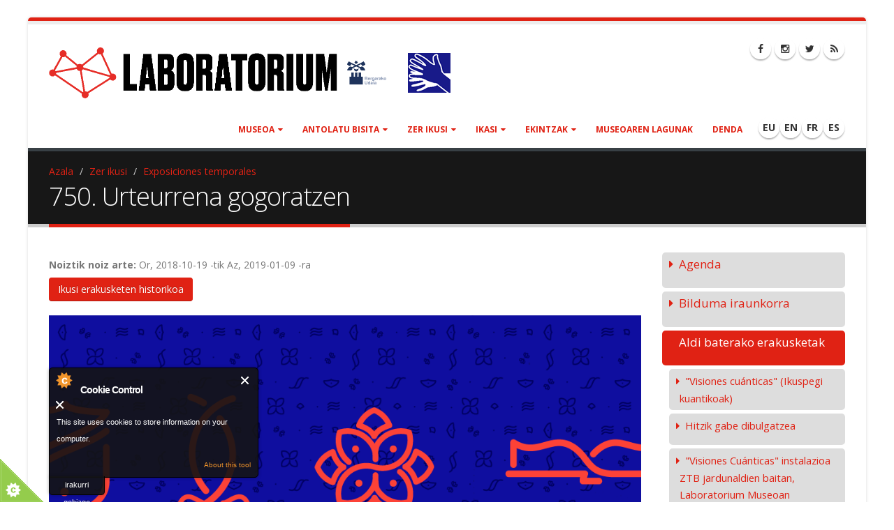

--- FILE ---
content_type: text/html; charset=utf-8
request_url: https://laboratorium.eus/eu/erakusketa/750-urteurrena-gogoratzen
body_size: 11049
content:
<!DOCTYPE html>
<!--[if lt IE 7]> <html class="ie ie6 boxed" lang="eu" dir="ltr"> <![endif]-->
<!--[if IE 7]>    <html class="ie ie7 boxed" lang="eu" dir="ltr"> <![endif]-->
<!--[if IE 8]>    <html class="ie ie8 boxed" lang="eu" dir="ltr"> <![endif]-->
<!--[if gt IE 8]> <!--> <html class="boxed" lang="eu" dir="ltr"> <!--<![endif]-->
<head>
<meta http-equiv="Content-Type" content="text/html; charset=utf-8" />
<link rel="prev" href="/eu/erakusketa/energia-guzti-guztiaren-jatorria-eta-amaiera" />
<link rel="up" href="/eu/erakusketak" />
<link rel="next" href="/eu/erakusketa/biribilak-mendietan" />
<link rel="shortcut icon" href="https://laboratorium.eus/sites/laboratorium.eus/files/favicon_0.ico" type="image/vnd.microsoft.icon" />
<meta name="viewport" content="width=device-width, initial-scale=1" />
<style type='text/css'>body {background-color: #ffffff !important;}</style> <title>750. Urteurrena gogoratzen | Laboratorium Bergara Zientzia Museoa</title>

<link rel="apple-touch-icon" sizes="57x57" href="/sites/laboratorium.eus/themes/laboratorium/favicons/apple-icon-57x57.png">
<link rel="apple-touch-icon" sizes="60x60" href="/sites/laboratorium.eus/themes/laboratorium/favicons/apple-icon-60x60.png">
<link rel="apple-touch-icon" sizes="72x72" href="/sites/laboratorium.eus/themes/laboratorium/favicons/apple-icon-72x72.png">
<link rel="apple-touch-icon" sizes="76x76" href="/sites/laboratorium.eus/themes/laboratorium/favicons/apple-icon-76x76.png">
<link rel="apple-touch-icon" sizes="114x114" href="/sites/laboratorium.eus/themes/laboratorium/favicons/apple-icon-114x114.png">
<link rel="apple-touch-icon" sizes="120x120" href="/sites/laboratorium.eus/themes/laboratorium/favicons/apple-icon-120x120.png">
<link rel="apple-touch-icon" sizes="144x144" href="/sites/laboratorium.eus/themes/laboratorium/favicons/apple-icon-144x144.png">
<link rel="apple-touch-icon" sizes="152x152" href="/sites/laboratorium.eus/themes/laboratorium/favicons/apple-icon-152x152.png">
<link rel="apple-touch-icon" sizes="180x180" href="/sites/laboratorium.eus/themes/laboratorium/favicons/apple-icon-180x180.png">
<link rel="icon" type="image/png" sizes="192x192"  href="/sites/laboratorium.eus/themes/laboratorium/favicons/android-icon-192x192.png">
<link rel="icon" type="image/png" sizes="32x32" href="/sites/laboratorium.eus/themes/laboratorium/favicons/favicon-32x32.png">
<link rel="icon" type="image/png" sizes="96x96" href="/sites/laboratorium.eus/themes/laboratorium/favicons/favicon-96x96.png">
<link rel="icon" type="image/png" sizes="16x16" href="/sites/laboratorium.eus/themes/laboratorium/favicons/favicon-16x16.png">
<link rel="manifest" href="/sites/laboratorium.eus/themes/laboratorium/favicons/manifest.json">
<meta name="msapplication-TileColor" content="#ffffff">
<meta name="msapplication-TileImage" content="/sites/laboratorium.eus/themes/laboratorium/favicons/ms-icon-144x144.png">
<meta name="theme-color" content="#ffffff">

<!-- Call bootstrap.css before $scripts to resolve @import conflict with respond.js -->
<link rel="stylesheet" href="/sites/all/themes/Porto/vendor/bootstrap/bootstrap.css">
<style type="text/css" media="all">
@import url("https://laboratorium.eus/modules/system/system.base.css?t91528");
@import url("https://laboratorium.eus/modules/system/system.menus.css?t91528");
@import url("https://laboratorium.eus/modules/system/system.messages.css?t91528");
@import url("https://laboratorium.eus/modules/system/system.theme.css?t91528");
</style>
<style type="text/css" media="all">
@import url("https://laboratorium.eus/sites/all/modules/adaptive_image/css/adaptive-image.css?t91528");
@import url("https://laboratorium.eus/modules/aggregator/aggregator.css?t91528");
@import url("https://laboratorium.eus/modules/book/book.css?t91528");
@import url("https://laboratorium.eus/modules/comment/comment.css?t91528");
@import url("https://laboratorium.eus/sites/all/modules/date/date_api/date.css?t91528");
@import url("https://laboratorium.eus/sites/all/modules/date/date_popup/themes/datepicker.1.7.css?t91528");
@import url("https://laboratorium.eus/modules/field/theme/field.css?t91528");
@import url("https://laboratorium.eus/modules/node/node.css?t91528");
@import url("https://laboratorium.eus/modules/user/user.css?t91528");
@import url("https://laboratorium.eus/sites/all/modules/views/css/views.css?t91528");
@import url("https://laboratorium.eus/sites/all/modules/ckeditor/css/ckeditor.css?t91528");
</style>
<style type="text/css" media="all">
@import url("https://laboratorium.eus/sites/all/modules/colorbox/styles/default/colorbox_style.css?t91528");
@import url("https://laboratorium.eus/sites/all/modules/ctools/css/ctools.css?t91528");
@import url("https://laboratorium.eus/modules/locale/locale.css?t91528");
@import url("https://laboratorium.eus/sites/all/modules/md_slider/css/animate.css?t91528");
@import url("https://laboratorium.eus/sites/all/modules/md_slider/css/md-slider.css?t91528");
</style>
<style type="text/css" media="all">
<!--/*--><![CDATA[/*><!--*/
.md-layer-2-0-0{z-index:995 !important;}.md-layer-2-0-1{z-index:998 !important;}.md-layer-2-0-2{z-index:999 !important;}.md-layer-2-0-3{z-index:1000 !important;color:#ffffff !important;font-size:1.83333333333em;font-weight:300;font-family:"Open Sans";}.md-layer-2-0-4{z-index:997 !important;color:#ffffff !important;font-size:5.16666666667em;font-weight:800;font-family:"Open Sans";}.md-layer-2-0-5{z-index:996 !important;color:#ffffff !important;font-size:1.66666666667em;font-weight:400;font-family:"Open Sans";}

/*]]>*/-->
</style>
<style type="text/css" media="all">
@import url("https://laboratorium.eus/sites/all/modules/md_slider/css/md-slider-style.css?t91528");
</style>
<link type="text/css" rel="stylesheet" href="//fonts.googleapis.com/css?family=Open+Sans:400,300,600,700,800" media="all" />
<style type="text/css" media="all">
@import url("https://laboratorium.eus/sites/all/themes/Porto/vendor/owlcarousel/owl.carousel.css?t91528");
@import url("https://laboratorium.eus/sites/all/themes/Porto/vendor/fontawesome/css/font-awesome-legacy.css?t91528");
@import url("https://laboratorium.eus/sites/all/themes/Porto/vendor/fontawesome/css/font-awesome.css?t91528");
@import url("https://laboratorium.eus/sites/all/themes/Porto/vendor/simple-line-icons/css/simple-line-icons.css?t91528");
@import url("https://laboratorium.eus/sites/all/themes/Porto/vendor/owlcarousel/owl.theme.default.css?t91528");
@import url("https://laboratorium.eus/sites/all/themes/Porto/vendor/circle-flip-slideshow/css/component.css?t91528");
@import url("https://laboratorium.eus/sites/all/themes/Porto/vendor/magnific-popup/magnific-popup.css?t91528");
@import url("https://laboratorium.eus/sites/all/themes/Porto/css/theme.css?t91528");
@import url("https://laboratorium.eus/sites/all/themes/Porto/css/theme-elements.css?t91528");
@import url("https://laboratorium.eus/sites/all/themes/Porto/css/theme-animate.css?t91528");
@import url("https://laboratorium.eus/sites/all/themes/Porto/css/theme-blog.css?t91528");
@import url("https://laboratorium.eus/sites/all/themes/Porto/css/theme-shop.css?t91528");
@import url("https://laboratorium.eus/sites/all/themes/Porto/css/drupal-styles.css?t91528");
@import url("https://laboratorium.eus/sites/laboratorium.eus/files/less/skin.qKD_Q-2eWdchg68x1HJKbabGarMisEeqnqSswdxanKc.css?t91528");
@import url("https://laboratorium.eus/sites/laboratorium.eus/themes/laboratorium/css/custom.css?t91528");
</style>
<script type="text/javascript">
<!--//--><![CDATA[//><!--
document.cookie = 'adaptive_image=' + Math.max(screen.width, screen.height) + '; path=/';
//--><!]]>
</script>
<script type="text/javascript" src="https://laboratorium.eus/sites/all/modules/jquery_update/replace/jquery/1.10/jquery.min.js?v=1.10.2"></script>
<script type="text/javascript" src="https://laboratorium.eus/misc/jquery-extend-3.4.0.js?v=1.10.2"></script>
<script type="text/javascript" src="https://laboratorium.eus/misc/jquery-html-prefilter-3.5.0-backport.js?v=1.10.2"></script>
<script type="text/javascript" src="https://laboratorium.eus/misc/jquery.once.js?v=1.2"></script>
<script type="text/javascript" src="https://laboratorium.eus/misc/drupal.js?t91528"></script>
<script type="text/javascript" src="https://laboratorium.eus/sites/all/modules/cookiecontrol/js/cookieControl-5.1.min.js?t91528"></script>
<script type="text/javascript" src="https://laboratorium.eus/sites/all/modules/entityreference/js/entityreference.js?t91528"></script>
<script type="text/javascript" src="https://laboratorium.eus/sites/laboratorium.eus/files/languages/eu_DKpbXFco95-SQ35vn1ylF4lY8eLM7H-5Jy6dIlIMDZU.js?t91528"></script>
<script type="text/javascript" src="https://laboratorium.eus/sites/all/libraries/colorbox/jquery.colorbox-min.js?t91528"></script>
<script type="text/javascript" src="https://laboratorium.eus/sites/all/modules/colorbox/js/colorbox.js?t91528"></script>
<script type="text/javascript" src="https://laboratorium.eus/sites/all/modules/colorbox/styles/default/colorbox_style.js?t91528"></script>
<script type="text/javascript" src="https://laboratorium.eus/sites/all/modules/md_slider/js/jquery.touchwipe.js?t91528"></script>
<script type="text/javascript" src="https://laboratorium.eus/sites/all/modules/md_slider/js/modernizr.js?t91528"></script>
<script type="text/javascript" src="https://laboratorium.eus/sites/all/modules/md_slider/js/jquery-migrate-1.2.1.min.js?t91528"></script>
<script type="text/javascript" src="https://laboratorium.eus/sites/all/modules/md_slider/js/jquery.easing.js?t91528"></script>
<script type="text/javascript" src="https://laboratorium.eus/sites/all/modules/md_slider/js/md-slider.js?t91528"></script>
<script type="text/javascript">
<!--//--><![CDATA[//><!--
(function($) {
      $(document).ready(function() {
          effectsIn = Drupal.settings.inEffects;
          effectsOut = Drupal.settings.outEffects;
          var options_2 = Drupal.settings.md_slider_options_2;$('#md-slider-2-block').mdSlider(options_2);
      });
    })(jQuery);
//--><!]]>
</script>
<script type="text/javascript" src="https://laboratorium.eus/sites/all/themes/Porto/vendor/modernizr/modernizr.js?t91528"></script>
<script type="text/javascript" src="https://laboratorium.eus/sites/all/themes/Porto/vendor/jquery.appear/jquery.appear.js?t91528"></script>
<script type="text/javascript" src="https://laboratorium.eus/sites/all/themes/Porto/vendor/jquery.easing/jquery.easing.js?t91528"></script>
<script type="text/javascript" src="https://laboratorium.eus/sites/all/themes/Porto/vendor/jquery-cookie/jquery-cookie.js?t91528"></script>
<script type="text/javascript" src="https://laboratorium.eus/sites/all/themes/Porto/vendor/bootstrap/bootstrap.js?t91528"></script>
<script type="text/javascript" src="https://laboratorium.eus/sites/all/themes/Porto/vendor/common/common.js?t91528"></script>
<script type="text/javascript" src="https://laboratorium.eus/sites/all/themes/Porto/vendor/jquery.validation/jquery.validation.js?t91528"></script>
<script type="text/javascript" src="https://laboratorium.eus/sites/all/themes/Porto/vendor/jquery.stellar/jquery.stellar.js?t91528"></script>
<script type="text/javascript" src="https://laboratorium.eus/sites/all/themes/Porto/vendor/jquery.easy-pie-chart/jquery.easy-pie-chart.js?t91528"></script>
<script type="text/javascript" src="https://laboratorium.eus/sites/all/themes/Porto/vendor/jquery.gmap/jquery.gmap.js?t91528"></script>
<script type="text/javascript" src="https://laboratorium.eus/sites/all/themes/Porto/vendor/jquery.lazyload/jquery.lazyload.js?t91528"></script>
<script type="text/javascript" src="https://laboratorium.eus/sites/all/themes/Porto/vendor/isotope/jquery.isotope.js?t91528"></script>
<script type="text/javascript" src="https://laboratorium.eus/sites/all/themes/Porto/vendor/owlcarousel/owl.carousel.js?t91528"></script>
<script type="text/javascript" src="https://laboratorium.eus/sites/all/themes/Porto/vendor/jflickrfeed/jflickrfeed.js?t91528"></script>
<script type="text/javascript" src="https://laboratorium.eus/sites/all/themes/Porto/vendor/magnific-popup/jquery.magnific-popup.js?t91528"></script>
<script type="text/javascript" src="https://laboratorium.eus/sites/all/themes/Porto/vendor/vide/vide.js?t91528"></script>
<script type="text/javascript" src="https://laboratorium.eus/sites/all/themes/Porto/vendor/circle-flip-slideshow/js/jquery.flipshow.js?t91528"></script>
<script type="text/javascript" src="https://laboratorium.eus/sites/all/themes/Porto/js/custom.js?t91528"></script>
<script type="text/javascript">
<!--//--><![CDATA[//><!--
jQuery.extend(Drupal.settings, {"basePath":"\/","pathPrefix":"eu\/","setHasJsCookie":0,"ajaxPageState":{"theme":"laboratorium","theme_token":"zyQKlQzGCcFGV9yG77RZRErQqp8kjqAWxM-N5wVQla4","js":{"0":1,"1":1,"2":1,"3":1,"sites\/all\/themes\/Porto\/js\/theme.js":1,"sites\/all\/themes\/Porto\/js\/views\/view.home.js":1,"sites\/all\/themes\/Porto\/js\/theme.init.js":1,"4":1,"sites\/all\/modules\/jquery_update\/replace\/jquery\/1.10\/jquery.min.js":1,"misc\/jquery-extend-3.4.0.js":1,"misc\/jquery-html-prefilter-3.5.0-backport.js":1,"misc\/jquery.once.js":1,"misc\/drupal.js":1,"sites\/all\/modules\/cookiecontrol\/js\/cookieControl-5.1.min.js":1,"sites\/all\/modules\/entityreference\/js\/entityreference.js":1,"public:\/\/languages\/eu_DKpbXFco95-SQ35vn1ylF4lY8eLM7H-5Jy6dIlIMDZU.js":1,"sites\/all\/libraries\/colorbox\/jquery.colorbox-min.js":1,"sites\/all\/modules\/colorbox\/js\/colorbox.js":1,"sites\/all\/modules\/colorbox\/styles\/default\/colorbox_style.js":1,"sites\/all\/modules\/md_slider\/js\/jquery.touchwipe.js":1,"sites\/all\/modules\/md_slider\/js\/modernizr.js":1,"sites\/all\/modules\/md_slider\/js\/jquery-migrate-1.2.1.min.js":1,"sites\/all\/modules\/md_slider\/js\/jquery.easing.js":1,"sites\/all\/modules\/md_slider\/js\/md-slider.js":1,"5":1,"sites\/all\/themes\/Porto\/vendor\/modernizr\/modernizr.js":1,"sites\/all\/themes\/Porto\/vendor\/jquery.appear\/jquery.appear.js":1,"sites\/all\/themes\/Porto\/vendor\/jquery.easing\/jquery.easing.js":1,"sites\/all\/themes\/Porto\/vendor\/jquery-cookie\/jquery-cookie.js":1,"sites\/all\/themes\/Porto\/vendor\/bootstrap\/bootstrap.js":1,"sites\/all\/themes\/Porto\/vendor\/common\/common.js":1,"sites\/all\/themes\/Porto\/vendor\/jquery.validation\/jquery.validation.js":1,"sites\/all\/themes\/Porto\/vendor\/jquery.stellar\/jquery.stellar.js":1,"sites\/all\/themes\/Porto\/vendor\/jquery.easy-pie-chart\/jquery.easy-pie-chart.js":1,"sites\/all\/themes\/Porto\/vendor\/jquery.gmap\/jquery.gmap.js":1,"sites\/all\/themes\/Porto\/vendor\/jquery.lazyload\/jquery.lazyload.js":1,"sites\/all\/themes\/Porto\/vendor\/isotope\/jquery.isotope.js":1,"sites\/all\/themes\/Porto\/vendor\/owlcarousel\/owl.carousel.js":1,"sites\/all\/themes\/Porto\/vendor\/jflickrfeed\/jflickrfeed.js":1,"sites\/all\/themes\/Porto\/vendor\/magnific-popup\/jquery.magnific-popup.js":1,"sites\/all\/themes\/Porto\/vendor\/vide\/vide.js":1,"sites\/all\/themes\/Porto\/vendor\/circle-flip-slideshow\/js\/jquery.flipshow.js":1,"sites\/all\/themes\/Porto\/js\/custom.js":1},"css":{"modules\/system\/system.base.css":1,"modules\/system\/system.menus.css":1,"modules\/system\/system.messages.css":1,"modules\/system\/system.theme.css":1,"sites\/all\/modules\/adaptive_image\/css\/adaptive-image.css":1,"modules\/aggregator\/aggregator.css":1,"modules\/book\/book.css":1,"modules\/comment\/comment.css":1,"sites\/all\/modules\/date\/date_api\/date.css":1,"sites\/all\/modules\/date\/date_popup\/themes\/datepicker.1.7.css":1,"modules\/field\/theme\/field.css":1,"modules\/node\/node.css":1,"modules\/user\/user.css":1,"sites\/all\/modules\/views\/css\/views.css":1,"sites\/all\/modules\/ckeditor\/css\/ckeditor.css":1,"sites\/all\/modules\/colorbox\/styles\/default\/colorbox_style.css":1,"sites\/all\/modules\/ctools\/css\/ctools.css":1,"modules\/locale\/locale.css":1,"sites\/all\/modules\/md_slider\/css\/animate.css":1,"sites\/all\/modules\/md_slider\/css\/md-slider.css":1,"0":1,"sites\/all\/modules\/md_slider\/css\/md-slider-style.css":1,"\/\/fonts.googleapis.com\/css?family=Open+Sans:400,300,600,700,800":1,"sites\/all\/themes\/Porto\/vendor\/owlcarousel\/owl.carousel.css":1,"sites\/all\/themes\/Porto\/vendor\/fontawesome\/css\/font-awesome-legacy.css":1,"sites\/all\/themes\/Porto\/vendor\/fontawesome\/css\/font-awesome.css":1,"sites\/all\/themes\/Porto\/vendor\/simple-line-icons\/css\/simple-line-icons.css":1,"sites\/all\/themes\/Porto\/vendor\/owlcarousel\/owl.theme.default.css":1,"sites\/all\/themes\/Porto\/vendor\/prettyPhoto\/css\/prettyPhoto.css":1,"sites\/all\/themes\/Porto\/vendor\/circle-flip-slideshow\/css\/component.css":1,"sites\/all\/themes\/Porto\/vendor\/magnific-popup\/magnific-popup.css":1,"sites\/all\/themes\/Porto\/vendor\/isotope\/jquery.isotope.css":1,"sites\/all\/themes\/Porto\/css\/theme.css":1,"sites\/all\/themes\/Porto\/css\/theme-elements.css":1,"sites\/all\/themes\/Porto\/css\/theme-animate.css":1,"sites\/all\/themes\/Porto\/css\/theme-blog.css":1,"sites\/all\/themes\/Porto\/css\/theme-shop.css":1,"sites\/all\/themes\/Porto\/css\/drupal-styles.css":1,"sites\/all\/themes\/Porto\/css\/less\/skin.less":1,"sites\/laboratorium.eus\/themes\/laboratorium\/css\/custom.css":1}},"colorbox":{"opacity":"0.85","current":"{current} of {total}","previous":"\u00ab Prev","next":"Next \u00bb","close":"Itxi","maxWidth":"98%","maxHeight":"98%","fixed":true,"mobiledetect":true,"mobiledevicewidth":"480px","file_public_path":"\/sites\/laboratorium.eus\/files","specificPagesDefaultValue":"admin*\nimagebrowser*\nimg_assist*\nimce*\nnode\/add\/*\nnode\/*\/edit\nprint\/*\nprintpdf\/*\nsystem\/ajax\nsystem\/ajax\/*"},"jcarousel":{"ajaxPath":"\/eu\/jcarousel\/ajax\/views"},"inEffects":["bounceIn","bounceInDown","bounceInUp","bounceInLeft","bounceInRight","fadeIn","fadeInUp","fadeInDown","fadeInLeft","fadeInRight","fadeInUpBig","fadeInDownBig","fadeInLeftBig","fadeInRightBig","flipInX","flipInY","foolishIn","lightSpeedIn","puffIn","rollIn","rotateIn","rotateInDownLeft","rotateInDownRight","rotateInUpLeft","rotateInUpRight","twisterInDown","twisterInUp","swap","swashIn","tinRightIn","tinLeftIn","tinUpIn","tinDownIn","vanishIn","bounceIn","bounceInDown","bounceInUp","bounceInLeft","bounceInRight","fadeIn","fadeInUp","fadeInDown","fadeInLeft","fadeInRight","fadeInUpBig","fadeInDownBig","fadeInLeftBig","fadeInRightBig","flipInX","flipInY","foolishIn","lightSpeedIn","puffIn","rollIn","rotateIn","rotateInDownLeft","rotateInDownRight","rotateInUpLeft","rotateInUpRight","twisterInDown","twisterInUp","swap","swashIn","tinRightIn","tinLeftIn","tinUpIn","tinDownIn","vanishIn"],"outEffects":["bombRightOut","bombLeftOut","bounceOut","bounceOutDown","bounceOutUp","bounceOutLeft","bounceOutRight","fadeOut","fadeOutUp","fadeOutDown","fadeOutLeft","fadeOutRight","fadeOutUpBig","fadeOutDownBig","fadeOutLeftBig","fadeOutRightBig","flipOutX","flipOutY","foolishOut","hinge","holeOut","lightSpeedOut","puffOut","rollOut","rotateOut","rotateOutDownLeft","rotateOutDownRight","rotateOutUpLeft","rotateOutUpRight","rotateDown","rotateUp","rotateLeft","rotateRight","swashOut","tinRightOut","tinLeftOut","tinUpOut","tinDownOut","vanishOut","bombRightOut","bombLeftOut","bounceOut","bounceOutDown","bounceOutUp","bounceOutLeft","bounceOutRight","fadeOut","fadeOutUp","fadeOutDown","fadeOutLeft","fadeOutRight","fadeOutUpBig","fadeOutDownBig","fadeOutLeftBig","fadeOutRightBig","flipOutX","flipOutY","foolishOut","hinge","holeOut","lightSpeedOut","puffOut","rollOut","rotateOut","rotateOutDownLeft","rotateOutDownRight","rotateOutUpLeft","rotateOutUpRight","rotateDown","rotateUp","rotateLeft","rotateRight","swashOut","tinRightOut","tinLeftOut","tinUpOut","tinDownOut","vanishOut"],"md_slider_options_2":{"fullwidth":true,"transitionsSpeed":800,"width":"960","height":"700","enableDrag":true,"responsive":true,"pauseOnHover":true,"loop":true,"showLoading":false,"loadingPosition":"bottom","showArrow":false,"showBullet":false,"posBullet":"5","showThumb":false,"posThumb":"1","slideShowDelay":"8000","slideShow":false,"styleBorder":"0","styleShadow":"0","videoBox":false}});
//--><!]]>
</script>

<!-- IE Fix for HTML5 Tags -->
<!--[if lt IE 9]>
  <script src="http://html5shiv.googlecode.com/svn/trunk/html5.js"></script>
<![endif]-->

<!--[if IE]>
  <link rel="stylesheet" href="/sites/all/themes/Porto/css/ie.css">
<![endif]-->

<!--[if lte IE 8]>
  <script src="/sites/all/themes/Porto/vendor/respond.js"></script>
<![endif]-->

<!-- Web Fonts  -->
<link href="//fonts.googleapis.com/css?family=Open+Sans:400,300,600,700,800&subset=latin,latin-ext" type="text/css" rel="stylesheet">
<link href='//fonts.googleapis.com/css?family=Shadows+Into+Light' rel='stylesheet' type='text/css'>

<!-- User defined CSS --><style type='text/css'>#header .header-nav.header-nav-push-top{
      margin-top: 0px;
}</style><!-- End user defined CSS -->  
</head>
<body class="html not-front not-logged-in no-sidebars page-node page-node- page-node-349 node-type-erakusketa i18n-eu boxed">

<div class="body">
  <header id="header" data-plugin-options='{"stickyEnabled": true, "stickyEnableOnBoxed": true, "stickyEnableOnMobile": true, "stickyStartAt": 5, "stickySetTop": "-5px", "stickyChangeLogo": true}'>
	  <div class="header-body">
      <div class="header-container container">
	      
	      <div class="header-row">
          <div class="header-column" style="width: 30em;">
	           
			      				      				    			    
			      				      <div class="header-logo img-responsive">
					      <a href="/eu" title="Azala" rel="home" id="logo">
					        <img src="https://laboratorium.eus/sites/laboratorium.eus/files/laboratorium-logoa_10urte-01_0.png" alt="Azala" height="75" data-sticky-height="75" data-sticky-top="0" />
					      </a>
				      </div>
				    				     
				    				      <div id="name-and-slogan" class="hidden">
				
				        				          					          <div id="site-name" class="hidden">
					            <a href="/eu" title="Azala" rel="home"><span>Laboratorium Bergara Zientzia Museoa</span></a>
					          </div>
					          
				        				
				        				          <div id="site-slogan" class="hidden">
				            Bergara				          </div>
				        				
				      </div> <!-- /#name-and-slogan -->
					  				    				    
          </div>

		      <div class="header-column keinu-hizkuntza-ikur">
						<a href="/eu/keinu-hizkuntza-museoan"><img src="/sites/laboratorium.eus/files/keinu-hizkuntza-bidez.png" /></a>
					</div>
          
          <div class="header-column header-column-valign-top">  
	    
				    				    <div class="header-search hidden-xs">
				        
<ul class="header-social-icons social-icons hidden-xs">
	<li class="social-icons-facebook"><a href="https://www.facebook.com/Laboratorium-Museoa-1390205014340354/?fref=ts" target="_blank" title="Facebook"><i class="fa fa-facebook"></i></a></li>
	<li class="social-icons-instagram"><a href="https://www.instagram.com/laboratoriummuseoa/" target="_blank" title="Instagram"><i class="fa fa-instagram"></i></a></li>
	<li class="social-icons-twitter"><a href="https://twitter.com/BergaraMuseoa" target="_blank" title="Twitter"><i class="fa fa-twitter"></i></a></li>
        <li class="social-icons-rss"><a href="/rss.xml" target="_blank" title="RSS"><i class="fa fa-rss"></i></a></li>
</ul>
<!--
<style>
/*
@media only screen and (max-width: 640px){ #header div.header-body { background-image: none !important; } }
#header div.header-body {
  background-repeat: no-repeat;
  background-image: url('/sites/all/files/bergarako-udalarena.png');
  background-position: 80% top;
  border-top: 0px solid white;
}
*/
</style>-->
<!--<div style="padding-top:45px;"><a href="http://www.bergara.eus" target="_blank"><img src="http://bergara.eus/sites/laboratorium.eus/files/bergarako-udala-mini.png" width="151" height="30" /></a></div>-->				    </div>
				    
			      			      
          </div>  
	      </div>  
      </div> 

      <div class="header-container container header-nav header-nav-push-top">
  
		    <button class="btn header-btn-collapse-nav" data-toggle="collapse" data-target=".header-nav-main">
					<i class="fa fa-bars"></i>
				</button>
				
				  
<ul class="header-social-icons social-icons"><li><b><a href="/eu/erakusketa/750-urteurrena-gogoratzen" class="active">EU</a></b></li><li><b><a href="/en/node/349">EN</a></b></li><li><b><a href="/fr/node/349">FR</a></b></li><li><b><a href="/es/erakusketa/750-urteurrena-gogoratzen">ES</a></b></li></ul>				 
		    <div class="header-nav-main header-nav-main-effect-1 header-nav-main-sub-effect-1 collapse">
		      <nav class="nav-main">
		          
<ul class="nav nav-pills nav-main" id="mainMenu"><li class="dropdown 3466"><a href="/eu/museoa" class="dropdown-toggle disabled">Museoa</a><ul class="dropdown-menu"><li><a href="/eu/museoa/aurkezpena">Aurkezpena</a></li><li><a href="/eu/museoa/bergarako-errege-seminarioa">Bergarako Errege Seminarioa</a></li><li><a href="https://www.laboratorium.eus/eu/european-physical-society-k-eps-historic-site-izendatu-gaitu" title="">European Physical Society-k (EPS) Historic Site izendatu gaitu</a></li><li><a href="/eu/museoa/wolframaren-aurkikuntza">Wolframaren aurkikuntza</a></li><li><a href="/eu/museoa/platinoaren-purifikazioa">Platinoaren purifikazioa</a></li><li><a href="/eu/museoa/protagonistak">Pertsonaiak</a></li><li><a href="/eu/museoa/biltegiak">Biltegiak</a></li></ul></li><li class="dropdown 4357"><a href="/eu/antolatu-bisita" class="dropdown-toggle disabled">Antolatu bisita</a><ul class="dropdown-menu"><li><a href="/eu/museoa/informazio-praktikoa">Ordutegia eta prezioak</a></li><li><a href="https://www.laboratorium.eus/eu/museoa/argazki-panoramikoak" title="">Argazki panoramikoak</a></li></ul></li><li class="dropdown 4359"><a href="/eu/zer-ikusi" class="dropdown-toggle disabled">Zer ikusi</a><ul class="dropdown-menu"><li><a href="/eu/agenda" title="">Agenda</a></li><li class="dropdown-submenu"><a href="/eu/bilduma">Bilduma</a><ul class="dropdown-menu"><li><a href="/eu/bilduma/zientzia-instrumentuak">Zientzia instrumentuak</a></li><li><a href="/eu/bilduma/zoologia">Zoologia</a></li><li><a href="/eu/bilduma/giza-anatomia">Giza-anatomia</a></li><li><a href="/eu/bilduma/geologia">Geologia</a></li></ul></li><li><a href="/eu/erakusketak">Aldi baterako erakusketak</a></li></ul></li><li class="dropdown 4282"><a href="/eu/hezkuntza-eskaintza" class="dropdown-toggle disabled">Ikasi</a><ul class="dropdown-menu"><li><a href="/eu/helduak">Helduak</a></li><li><a href="/eu/ikasleak">Ikasleak</a></li></ul></li><li class="dropdown 4361"><a href="/eu/ekintzak" class="dropdown-toggle disabled">Ekintzak</a><ul class="dropdown-menu"><li><a href="http://www.laboratorium.eus/eu/albisteak" title="">Albisteak</a></li><li><a href="/eu/gertu-kultura">Gertu kultura</a></li><li><a href="/eu/aurreko-urtekoak">Aurreko urtetakoak</a></li></ul></li><li><a href="/eu/museoaren-lagun-egin" title="">Museoaren lagunak</a></li><li><a href="/eu/denda" title="">Denda</a></li></ul>		      </nav>
		    </div>  
		  </div>
      
	  </div>  	
	</header>
	<!-- end header --> 

	<div role="main" class="main">
	
	  	  <section class="page-header breadcrumb-wrap">
		  <div class="container">
		    				<div class="row">
					<div class="col-md-12">
						<div id="breadcrumbs"><ul class="breadcrumb"><li><a href="/eu">Azala</a></li> <li><a href="/eu/zer-ikusi">Zer ikusi</a></li> <li><a href="/eu/erakusketak">Exposiciones temporales</a></li> </ul> </div>	
					</div>
				</div>
								
				<div class="row">
					<div class="col-md-12">
						<h1>750. Urteurrena gogoratzen</h1>
					</div>
				</div>
			</div>
		</section>
	  	  
	  	  <div id="content" class="content full">
	    <div class="container">
	      <div class="row">
		      
			    <div class="col-md-12">
		        			    </div>
			    
			    			
					<div class="col-md-9">
					  
			     				      			      		
					    <div class="region region-content">
    <div id="block-system-main" class="block block-system">

    
  <div class="content">
    
  
<article id="node-349" class="node node-erakusketa node-promoted clearfix" about="/eu/erakusketa/750-urteurrena-gogoratzen" typeof="sioc:Item foaf:Document">
    <header>
        <span property="dc:title" content="750. Urteurrena gogoratzen" class="rdf-meta element-hidden"></span><span property="sioc:num_replies" content="0" datatype="xsd:integer" class="rdf-meta element-hidden"></span>      </header>
    <!--
THIS FILE IS NOT USED AND IS HERE AS A STARTING POINT FOR CUSTOMIZATION ONLY.
See http://api.drupal.org/api/function/theme_field/7 for details.
After copying this file to your theme's folder and customizing it, remove this
HTML comment.
-->
<div class="field field-name-field-hasi-bukatu field-type-datetime field-label-inline clearfix">
      <div class="field-label">Noiztik noiz arte:&nbsp;</div>
    <div class="field-items">
          <div class="field-item even"><div class="date-display-range"><span class="date-display-start" property="dc:date" datatype="xsd:dateTime" content="2018-10-19T00:00:00+02:00">Or, 2018-10-19</span> -tik <span class="date-display-end" property="dc:date" datatype="xsd:dateTime" content="2019-01-09T00:00:00+01:00">Az, 2019-01-09</span> -ra</div></div>
      </div>
</div>
<!--
THIS FILE IS NOT USED AND IS HERE AS A STARTING POINT FOR CUSTOMIZATION ONLY.
See http://api.drupal.org/api/function/theme_field/7 for details.
After copying this file to your theme's folder and customizing it, remove this
HTML comment.
-->
<div class="field field-name-body field-type-text-with-summary field-label-hidden">
    <div class="field-items">
          <div class="field-item even" property="content:encoded"><p><a class="btn btn-primary" href="/eu/erakusketak">Ikusi erakusketen historikoa</a></p>
</div>
      </div>
</div>
<!--
THIS FILE IS NOT USED AND IS HERE AS A STARTING POINT FOR CUSTOMIZATION ONLY.
See http://api.drupal.org/api/function/theme_field/7 for details.
After copying this file to your theme's folder and customizing it, remove this
HTML comment.
-->
<div class="field field-name-field-argazki field-type-image field-label-hidden">
    <div class="field-items">
          <div class="field-item even"><img typeof="foaf:Image" src="https://laboratorium.eus/sites/laboratorium.eus/files/erakusketa/argazki/agenda-02.png" width="983" height="1510" alt="Bergara 750. urteurrenaren kartela" title="Bergara 750. urteurrenaren kartela" /></div>
      </div>
</div>
  <div id="book-navigation-370" class="book-navigation">
    
        <div class="page-links clearfix">
              <a href="/eu/erakusketa/energia-guzti-guztiaren-jatorria-eta-amaiera" class="page-previous" title="Joan aurreko orrira.">‹ ENERGIA: Guzti-guztiaren jatorria eta amaiera</a>
                    <a href="/eu/erakusketak" class="page-up" title="Joan guraso orrira">gora</a>
                    <a href="/eu/erakusketa/biribilak-mendietan" class="page-next" title="Joan hurrengo orrira.">Biribilak mendietan ›</a>
          </div>
    
  </div>
    <footer>
        <ul class="links inline"><li class="comment_forbidden first last"><span><a href="/eu/user/login?destination=comment/reply/349%23comment-form">Logeatu</a> iruzkinak post-eatzeko</span></li>
</ul>  </footer>
    </article>

  </div>
</div>
  </div>
			      
					</div>
			  
				  				  <div class="col-md-3">
				      <div class="region region-sidebar-right">
    
<div id="block-i18n-book-navigation-i18n-book-navigation" class="block block-i18n-book-navigation">

    
  <div class="content">
    <ul class="menu"><li class="first collapsed"><a href="/eu/agenda-0">Agenda</a></li>
<li class="collapsed"><a href="/eu/bilduma">Bilduma iraunkorra</a></li>
<li class="expanded active-trail"><a href="/eu/erakusketak" class="active-trail">Aldi baterako erakusketak</a><ul class="menu"><li class="first leaf"><a href="/eu/node/960">&quot;Visiones cuánticas&quot; (Ikuspegi kuantikoak)</a></li>
<li class="leaf"><a href="/eu/erakusketa/hitzik-gabe-dibulgatzea">Hitzik gabe dibulgatzea</a></li>
<li class="leaf"><a href="/eu/visiones-cuanticas-instalazioa-ztb-jardunaldien-baitan-laboratorium-museoan">&quot;Visiones Cuánticas&quot; instalazioa ZTB jardunaldien baitan, Laboratorium Museoan</a></li>
<li class="leaf"><a href="/eu/erakusketa/taula-periodikoa-2025-unibertsoa-osatzen-duten-elementoak">Taula periodikoa 2025: unibertsoa osatzen duten elementuak</a></li>
<li class="leaf"><a href="/eu/erakusketa/black-box">THE BLACK BOX</a></li>
<li class="leaf"><a href="/eu/erakusketa/ehungintza-prozesua-joxe-mari-rubio-eta-felipe-uriarteren-eskutik">Ehungintza prozesua: Joxe Mari Rubio eta Felipe Uriarteren eskutik</a></li>
<li class="leaf"><a href="/eu/erakusketa/hondakin-jasangarriak-fikzioa-edo-errealitatea">Hondakin jasangarriak: fikzioa edo errealitatea?</a></li>
<li class="leaf"><a href="/eu/erakusketa/emakumeak-botanikan-artea-zientzia-eta-generoa">Emakumeak Botanikan. Artea, zientzia eta generoa</a></li>
<li class="leaf"><a href="/eu/erakusketa/baionako-kortsarioak">Baionako Kortsarioak</a></li>
<li class="leaf"><a href="/eu/iragana-ilustratzen-mauricio-anton-eta-paleoartea-2">Iragana Ilustratzen: Mauricio Antón eta paleoartea</a></li>
<li class="leaf"><a href="/eu/erakusketa/infografia-zientifikoaren-esploratzailea-aroztegi-aretoan">&quot;Infografia Zientifikoaren Esploratzailea&quot; Aroztegi Aretoan</a></li>
<li class="leaf"><a href="/eu/erakusketa/24-emakume-zientzia-arte-eta-letretan">24 emakume zientzia, arte eta letretan</a></li>
<li class="leaf"><a href="/eu/erakusketa/amaiur-1922-1936-memoria-demokratikoa">Amaiur 1922-1936. Memoria demokratikoa</a></li>
<li class="leaf"><a href="/eu/erakusketa/automatak-mekanisko-magikoak">Automatak: mekanismo magikoak</a></li>
<li class="leaf"><a href="/eu/durangoko-arte-eta-historia-museoaren-dohintza">Durangoko Arte eta Historia Museoaren dohaintza</a></li>
<li class="leaf"><a href="/eu/erakusketa/hondakin-jasangarriak-fikzioa-edo-errelitatea">Hondakin jasangarriak: Fikzioa edo errelitatea?</a></li>
<li class="leaf"><a href="/eu/erakusketa/mundu-aldatu-zuten-eta-aldatzen-duten-emakumeak">Mundu aldatu zuten eta aldatzen duten emakumeak</a></li>
<li class="leaf"><a href="/eu/erakusketa/taula-periodikoa-2024-unibertsoa-azaltzen-duten-elementuak">Taula Periodikoa 2024: Unibertsoa azaltzen duten elementuak</a></li>
<li class="leaf"><a href="/eu/erakusketa/taula-periiodikoa-berreskuratua-unibertsoa-osatzen-duten-elementuak">Taula periodikoa 2022: unibertsoa osatzen duten elementuak</a></li>
<li class="leaf"><a href="/eu/erakusketa/taula-periodikoa-unibertsoa-azaltzen-duten-elementuak">Taula periodikoa 2023: Unibertsoa azaltzen duten elementuak</a></li>
<li class="leaf"><a href="/eu/erakusketa/zientzia-kalean">Zientzia kalean</a></li>
<li class="leaf"><a href="/eu/erakusketa/hidrogeno-berdea">Hidrogeno berdea</a></li>
<li class="leaf"><a href="/eu/erakusketa/ilustraciencia-7-bergaran">Ilustraciencia 7 Bergaran</a></li>
<li class="leaf"><a href="/eu/erakusketa/taula-periodikoa-unibertsoa-osatzen-duten-elementuak">TAULA PERIODIKOA: unibertsoa osatzen duten elementuak</a></li>
<li class="leaf"><a href="/eu/erakusketa/kotoiaren-emakumeak">Kotoiaren emakumeak. Bizi istorioak</a></li>
<li class="leaf"><a href="/eu/erakusketa/30-emakume-ahaztezin">30 emakume ahaztezin</a></li>
<li class="leaf"><a href="/eu/erakusketa/heriotzarako-erromatar-ohiturak-soriako-tierras-altas-eskualdean-euskararen-aztarnak">Heriotzarako erromatar ohiturak Soriako Tierras Altas eskualdean. Euskararen aztarnak antzinako epigrafian    </a></li>
<li class="leaf"><a href="/eu/erakusketa/lorenzo-ascasibar-eskultorea-atzerabegirakoan">Lorenzo Ascasibar. Eskultorea atzerabegirakoan</a></li>
<li class="leaf"><a href="/eu/erakusketa/energia-guzti-guztiaren-jatorria-eta-amaiera">ENERGIA: Guzti-guztiaren jatorria eta amaiera</a></li>
<li class="leaf active-trail"><a href="/eu/erakusketa/750-urteurrena-gogoratzen" class="active-trail active">750. Urteurrena gogoratzen</a></li>
<li class="last leaf"><a href="/eu/erakusketa/biribilak-mendietan">Biribilak mendietan</a></li>
</ul></li>
<li class="leaf"><a href="/eu/tailer/olaso-dorrearen-bisita-gidatua-0">Olaso Dorrearen bisita gidatua</a></li>
<li class="last leaf"><a href="/eu/saretzen">Saretzen</a></li>
</ul>  </div>
</div>  </div>
				  </div>
				  			    
			  </div>
	    </div>  
	  </div>  
	  
	</div>

    
  <footer id="footer">
    	  <div class="container main-footer">
	    <div class="row">
	    
	      				<div class="footer-ribbon">
					<span><em class="placeholder">Laboratorium Bergara</em></span>
				</div>
	      			  
			  		    <div class="col-md-3">
				    <div class="region region-footer-1">
      <div class="region region-footer-1">
      <div class="region region-footer-1">
    <div id="block-block-52" class="block block-block">

    
  <div class="content">
    
<style>
.elebidun{
  display: none;
}
.hi-eu {
  display: block;
}
</style>
  </div>
</div>
<div id="block-block-10" class="block block-block">

    
  <div class="content">
    <h2 class="elebidun hi-eu">Neguko ordutegia</h2>
<h2 class="elebidun hi-eu"><span style="font-size:20px;">Irailak 17 - Ekainak 30</span></h2>
<ul class="elebidun hi-eu">
	<li>Astelehen eta astearteetan: itxita</li>
	<li>Asteazken eta ostegunetan: 10:00&ndash;14:00</li>
	<li>Ostiral eta larunbatetan: 10:00&ndash;14:00 / 16:00&ndash;19:00</li>
	<li>Igande eta jai egunetan: 10:00&ndash;13:00</li>
</ul>
<h2 class="elebidun hi-eu">Udako ordutegia</h2>
<h2 class="elebidun hi-eu"><span style="font-size:20px;">Uztailak 1 - Irailak 16</span></h2>
<ul class="elebidun hi-eu">
	<li>Astelehenetik larunbatera: 10:00-14:00 / 16:00-19:00</li>
	<li>Igande eta jai egunetan: 10:00-13:00</li>
</ul>

<h2 class="elebidun hi-es">Horario invierno</h2>
<h2 class="elebidun hi-es"><span style="font-size:20px;">17 de septiembre - 30 de junio</span></h2>
<ul class="elebidun hi-es">
	<li>Lunes y martes: cerrado</li>
	<li>Miércoles y jueves: 10:00 – 14:00</li>
	<li>Viernes y sábados: 10:00 – 14:00 / 16:00 – 19:00</li>
	<li>Domingos y festivos: 10:00 – 13:00</li>
</ul>
<h2 class="elebidun hi-es">Horario de verano</h2>
<h2 class="elebidun hi-es"><span style="font-size:20px;">Del 1 de julio al 16 de septiembre</span></h2>
<ul class="elebidun hi-es">
	<li>De lunes a sábado 10:00 – 14:00 / 16:00 – 19:00</li>
	<li>Domingos y festivos 10:00 – 13:00</li>
</ul>

<h2 class="elebidun hi-fr">Horaires d'hiver</h2>

<h2 class="elebidun hi-fr"><span style="font-size:20px;">17 septembre - 30 juin</span></h2>
<ul class="elebidun hi-fr">
	<li>Lundi et mardi: fermé</li>
	<li>Mercredi et jeudi: 10h00 – 14h00</li>
	<li>Vendredis et samedis: 10h00 – 14h00  / 16h00 – 19h00</li>
	<li>Dimanches et jours fériés: 10h00 – 13h00</li>
</ul>
<h2 class="elebidun hi-fr">Horaire d'été</h2>
<h2 class="elebidun hi-fr"><span style="font-size:20px;">Du 1er Juillet au 16 Septembre</span></h2>
<ul class="elebidun hi-fr">
	<li>Du Lundi au Samedi 10:00 – 14:00 / 16:00 – 19:00</li>
	<li>Dimanche 10:00 – 13:00</li>
</ul>

<h2 class="elebidun hi-en">Winter hours</h2>
<h2 class="elebidun hi-en"><span style="font-size:20px;">September 17 - June 30</span></h2>
<ul class="elebidun hi-en">
	<li>Monday and Tuesday: closed</li>
	<li>Wednesday and Thursday: 10.00 – 14.00</li>
	<li>Fridays and Saturdays: 10:00 – 14:00 / 16:00 – 19:00</li>
	<li>Sundays and holidays: 10.00 – 13.00</li>
</ul>
<h2 class="elebidun hi-en">Summer schedule</h2>
<h2 class="elebidun hi-en"><span style="font-size:20px;">July 1 - September 16</span></h2>
<ul class="elebidun hi-en">
	<li>From Monday to Saturday 10:00 – 14:00  / 16:00 – 19:00</li>
	<li>Sundays 10:00 – 13:00</li>
</ul>



  </div>
</div>
<div id="block-block-53" class="block block-block">

    
  <div class="content">
    <script>
  (function(i,s,o,g,r,a,m){i['GoogleAnalyticsObject']=r;i[r]=i[r]||function(){
  (i[r].q=i[r].q||[]).push(arguments)},i[r].l=1*new Date();a=s.createElement(o),
  m=s.getElementsByTagName(o)[0];a.async=1;a.src=g;m.parentNode.insertBefore(a,m)
  })(window,document,'script','https://www.google-analytics.com/analytics.js','ga');

  ga('create', 'UA-85988931-1', 'auto');
  ga('send', 'pageview');

</script>  </div>
</div>
  </div>
  </div>
  </div>
		    </div>
		    		    
		    		    <div class="col-md-3">   
				    <div class="region region-footer-2">
      <div class="region region-footer-2">
    <div id="block-block-12" class="block block-block">

    
  <div class="content">
    <h2>Harremanetarako</h2>

<ul class="contact">
	<li><p><strong>Helbidea:</strong> Juan Irazabal pasealekua, 1. 20570 Bergara</p></li>
	<li><p><strong>Telefonoa:</strong> 943 769 003</p></li>
	<li><p><strong>Posta-e.:</strong> <a href="mailto:laboratorium@bergara.eus">laboratorium@bergara.eus</a></p>	</li>
</ul>

  </div>
</div>
  </div>
  </div>
		    </div>
		    		    
		    		    <div class="col-md-4">
				    <div class="region region-footer-3">
      <div class="region region-footer-3">
    <div id="block-block-13" class="block block-block">

    
  <div class="content">
    <h2 class="elebidun hi-eu">Sare sozialak</h2>
<h2 class="elebidun hi-es">Redes sociales</h2>
<h2 class="elebidun hi-fr">Réseaux sociaux</h2>
<h2 class="elebidun hi-en">Social networks</h2>
<h2 class="elebidun hi-ca">Xarxes socials</h2>
<ul class="header-social-icons social-icons hidden-xs">
	<li class="social-icons-facebook"><a href="https://www.facebook.com/Laboratorium-Museoa-1390205014340354/?fref=ts" target="_blank" title="Facebook"><i class="fa fa-facebook"></i></a></li>
	<li class="social-icons-instagram"><a href="https://www.instagram.com/laboratoriummuseoa/" target="_blank" title="Instagram"><i class="fa fa-instagram"></i></a></li>
	<li class="social-icons-twitter"><a href="https://twitter.com/BergaraMuseoa" target="_blank" title="Twitter"><i class="fa fa-twitter"></i></a></li>
	<li class="social-icons-rss"><a href="/rss.xml" target="_blank" title="Twitter"><i class="fa fa-rss"></i></a></li>
</ul>  </div>
</div>
<div id="block-system-user-menu" class="block block-system block-menu">

    <h2>Nire kontua</h2>
  
  <div class="content">
    <ul class="menu"><li class="first last leaf"><a href="/eu/user" title="">Saioa hasi</a></li>
</ul>  </div>
</div>
  </div>
  </div>
		    </div>
		    		    
		    		    <div class="col-md-2">
				    <div class="region region-footer-4">
      <div class="region region-footer-4">
    <div id="block-block-49" class="block block-block">

    
  <div class="content">
    <h3><i class="fa fa-copyright" aria-hidden="true"></i></h3>
<p class="elebidun hi-eu"> Webgune honetako edukiak ezin dira berrerabili egilearen baimenik gabe.</p>
<p class="elebidun hi-es"> No se pueden reutilizar los contenidos de esta web sin permiso del autor.</p>
<p class="elebidun hi-en">The content of this website may not be used without the publisher's permission.</p>
<p class="elebidun hi-fr">Le contenu de ce site ne peut être réutilisé sans l’autorisation préalable de l’auteur.</p>
<p class="elebidun hi-ca"> No se pueden reutilizar los contenidos de esta web sin permiso del autor.</p>
<!--<p><a href="http://creativecommons.org/licenses/by-nc-nd/4.0/" target="_blank" rel="nofollow"><img src="http://www.bergara.eus/sites/laboratorium.eus/files/by-nc-nd.eu_petit.png" width="118" height="41" /></a></p>-->
<p><a href="https://www.laboratorium.eus/sites/laboratorium.eus/files/orrialde-argazki/logo-etikoa.jpg" target="_blank" rel="nofollow"><img src="https://www.laboratorium.eus/sites/laboratorium.eus/files/orrialde-argazki/logo-etikoa.jpg" width="138" height="190" /></a></p>
  </div>
</div>
  </div>
  </div>
		    </div>
		    			    
			</div>  
	  </div>	
	  	  
	  <div class="footer-copyright">  
	    <div class="container">
	      <div class="row">
			    <div class="col-md-6">
			    
					  					    					  			  
			    </div>
			    <div class="col-md-6">
			    
					  					    					  			  
			    </div>
	      </div>  
	    </div>
	  </div>  
	</footer>
	
</div>	<script type="text/javascript">
<!--//--><![CDATA[//><!--

    jQuery(document).ready(function($) {
    cookieControl({
        introText: '<p>This site uses cookies to store information on your computer.</p>',
        fullText: '<p>Some cookies on this site are essential, and the site won\'t work as expected without them. These cookies are set when you submit a form, login or interact with the site by doing something that goes beyond clicking on simple links.</p><p>We also use some non-essential cookies to anonymously track visitors or enhance your experience of the site. If you\'re not happy with this, we won\'t set these cookies but some nice features of the site may be unavailable.</p>',
        theme: 'dark',
        html: '<div id="cccwr"><div id="ccc-state" class="ccc-pause"><div id="ccc-icon"><button><span>Cookie Control</span></button></div><div class="ccc-widget"><div class="ccc-outer"><div class="ccc-inner"><h2>Cookie Control</h2><div class="ccc-content"><p class="ccc-intro"></p><div class="ccc-expanded"></div><div id="ccc-cookies-switch" style="background-position-x: 0;"><a id="cctoggle" href="#" style="background-position-x: 0;" name="cctoggle"><span id="cctoggle-text">Cookies test</span></a></div><div id="ccc-implicit-warning">(One cookie will be set to store your preference)</div><div id="ccc-explicit-checkbox"><label><input id="cchide-popup" type="checkbox" name="ccc-hide-popup" value="Y" /> Do not ask me again<br /></label> (Ticking this sets a cookie to hide this popup if you then hit close. This will not store any personal information)</div><p class="ccc-about"><small><a href="http://www.civicuk.com/cookie-law" target="_blank">About this tool</a></small></p><a class="ccc-icon" href="http://www.civicuk.com/cookie-law" target="_blank"title="About Cookie Control">About Cookie Control</a><button class="ccc-close">Itxi</button></div></div></div><button class="ccc-expand">irakurri gehiago</button></div></div></div>',
        position: 'left',
        shape: 'triangle',
        startOpen: true,
        autoHide: 60000,
        onAccept: function(cc){cookiecontrol_accepted(cc)},
        onReady: function(){},
        onCookiesAllowed: function(cc){cookiecontrol_cookiesallowed(cc)},
        onCookiesNotAllowed: function(cc){cookiecontrol_cookiesnotallowed(cc)},
        countries: '',
        subdomains: true,
        cookieName: 'laboratorium-bergara-zientzia-museoa_cookiecontrol',
        iconStatusCookieName: 'ccShowCookieIcon',
        consentModel: 'information_only'
        });
      });
    
//--><!]]>
</script>
<script type="text/javascript">
<!--//--><![CDATA[//><!--
function cookiecontrol_accepted(cc) {

}
//--><!]]>
</script>
<script type="text/javascript">
<!--//--><![CDATA[//><!--
function cookiecontrol_cookiesallowed(cc) {

}
//--><!]]>
</script>
<script type="text/javascript">
<!--//--><![CDATA[//><!--
function cookiecontrol_cookiesnotallowed(cc) {

}
//--><!]]>
</script>
<script type="text/javascript" src="https://laboratorium.eus/sites/all/themes/Porto/js/theme.js?t91528"></script>
<script type="text/javascript" src="https://laboratorium.eus/sites/all/themes/Porto/js/views/view.home.js?t91528"></script>
<script type="text/javascript" src="https://laboratorium.eus/sites/all/themes/Porto/js/theme.init.js?t91528"></script>
</body>

</html>

--- FILE ---
content_type: application/javascript
request_url: https://laboratorium.eus/sites/laboratorium.eus/files/languages/eu_DKpbXFco95-SQ35vn1ylF4lY8eLM7H-5Jy6dIlIMDZU.js?t91528
body_size: 1219
content:
Drupal.locale = { 'pluralFormula': function ($n) { return Number(($n!=1)); }, 'strings': {"":{"An AJAX HTTP error occurred.":"AJAX HTTP errorea gertatu da.","Hide":"Ezkutatu","Show":"Erakutsi","Show row weights":"Lerro bakoitzaren pisua erakutsi.","Hide row weights":"Ezkutatu lerro bakoitzaren pisua","Drag to re-order":"Arrastatu birantolatzeko","Changes made in this table will not be saved until the form is submitted.":"Taula honetan egindako aldaketak ez dira gordeko formularioa bidaltzen ez den artean.","Configure":"Konfiguratu","Please wait...":"Itxaron mesedez...","Add":"Gehitu","Edit":"Editatu","(active tab)":"(atal gaitua)","Enabled":"Gaituta","Disabled":"Ezgaituta","Select all rows in this table":"Aukeratu taula honetako lerro guztiak","Deselect all rows in this table":"Desaukeratu taula honetako lerro guztiak","Hide summary":"Laburpena ezkutatu","Edit summary":"Laburpena editatu","Not in menu":"Ez dago estekarik menuan","Automatic alias":"Ezizen automatikoak","Alias: @alias":"Alias: @alias","No alias":"Alias-ik ez","New revision":"Berrikuspen berria","No revision":"Berrikuspenik gabe","By @name on @date":"@date-an @name-k egina","By @name":"@name-k egina","Not published":"Argitaratu gabea","@number comments per page":"@number iruzkin orrialde bakoitzean","Searching for matches...":"Emaitzak bilatzen...","Not restricted":"Murrizketarik gabe","Restricted to certain pages":"Orri konkretuetan murriztua","Not customizable":"Ezin du egokitu","The changes to these blocks will not be saved until the \u003Cem\u003ESave blocks\u003C\/em\u003E button is clicked.":"Bloke hauetan egindako aldaketak ez dira gordeko \u003Cem\u003EBlokeak gorde\u003C\/em\u003E botoia sakatu arte.","Available tokens":"Gaituriko aldagaiak (tokens)","OK":"Ados","Customize dashboard":"Aginte-panela egokitu","Done":"Eginda","Loading...":"Kargatzen...","Submit":"Bidali","Cancel":"Bertan behera utzi","Mon":"Al","Monday":"Astelehena","Wed":"Az","Jul":"Uzt","Tue":"Ar","Fri":"Or","Friday":"Ostirala","This field is required.":"Eremu hau beharrezkoa da.","Thursday":"Osteguna","Other":"Bestea","Thu":"Og","Select":"Aukeratu","Sun":"Ig","Next":"Hurrengoa","Prev":"Aur","none":"bat ere ez","New book":"Liburu berria","Wednesday":"Asteazkena","Tuesday":"Asteartea","Sunday":"Igandea","Saturday":"Larunbata","Allowed HTML tags":"HTML markak baimenduta","Aug":"Abu","all":"denak","Today":"Gaur","January":"Urtarrila","February":"Otsaila","March":"Martxoa","April":"Apirila","May":"Mai","June":"Ekaina","July":"Uztaila","August":"Abuztua","September":"Iraila","October":"Urria","November":"Azaroa","December":"Abendua","Jan":"Urt","Feb":"Ots","Mar":"Mar","Apr":"Api","Jun":"Eka","Sep":"Ira","Oct":"Urr","Nov":"Aza","Dec":"Abe","Sat":"La","Su":"Ig","Mo":"Al","Tu":"Ar","We":"Az","Th":"Og","Fr":"Or","Sa":"Lr","mm\/dd\/yy":"hh\/ee\/uu","Translate Text":"Testua itzuli"}} };